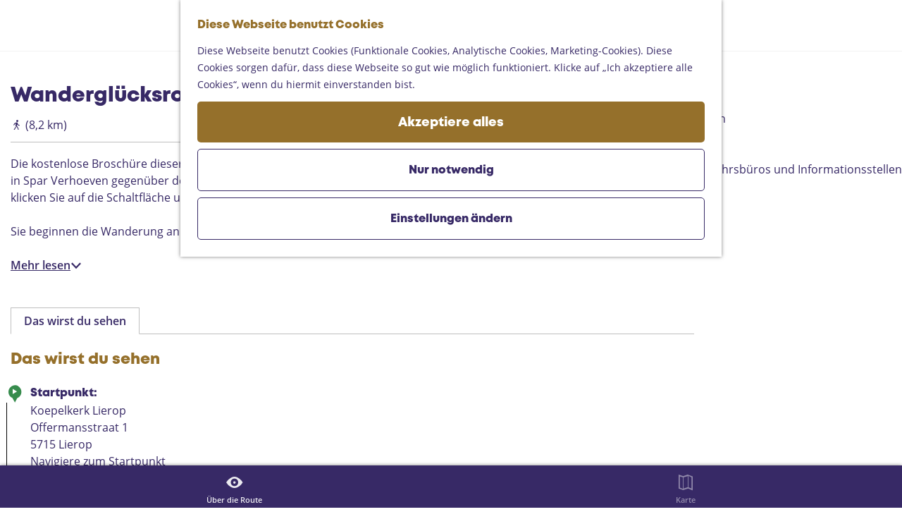

--- FILE ---
content_type: text/html; charset=UTF-8
request_url: https://www.landvandepeel.nl/de/streckenubersicht/1917629572/wanderglucksroute-1-in-lierop
body_size: 11223
content:
<!DOCTYPE html>
<html lang="de">
<head>
    <meta charset="utf-8">
    <meta http-equiv="X-UA-Compatible" content="IE=edge">
    <meta name="viewport" content="width=device-width, initial-scale=1.0">
    <meta name="theme-color" content="#48585c">
    <meta name="msvalidate.01" content="0165B6DFBFDC76DB95E5AD1E4C980388" />

    <title>
    Wanderglücksroute 1 in Lierop |     </title>

                                            <script>
                window.dataLayer = window.dataLayer || [];
                function gtag(){dataLayer.push(arguments);}

                gtag('consent', 'default', {
                    'ad_personalization': 'denied',
                    'ad_storage': 'denied',
                    'ad_user_data': 'denied',
                    'analytics_storage': 'denied',
                    'functionality_storage': 'denied',
                    'personalization_storage': 'denied',
                    'security_storage': 'granted',
                    'wait_for_update': 500
                });
                gtag('set', 'ads_data_redaction', true);
            </script>
                                    <!-- Google Tag Manager -->
            <script>(function(w,d,s,l,i){w[l]=w[l]||[];w[l].push(
                    {'gtm.start': new Date().getTime(),event:'gtm.js'}
                );var f=d.getElementsByTagName(s)[0],
                    j=d.createElement(s),dl=l!='dataLayer'?'&l='+l:'';j.async=true;j.src=
                    'https://www.googletagmanager.com/gtm.js?id='+i+dl;f.parentNode.insertBefore(j,f);
                })(window,document,'script','dataLayer','GTM-MDWWDHB');
            </script>
            <!-- End Google Tag Manager -->
                                

                        <link rel="alternate" href="https://www.landvandepeel.nl/nl/routes/1917629572/geluksroute-1-wandelen-in-lierop" hreflang="nl"/>
            <link rel="alternate" href="https://www.landvandepeel.nl/en/route-overview/1917629572/walking-happiness-route-1-in-lierop" hreflang="en"/>
            <link rel="alternate" href="https://www.landvandepeel.nl/de/streckenubersicht/1917629572/wanderglucksroute-1-in-lierop" hreflang="de"/>
        
            

    <link rel="canonical" href="https://www.landvandepeel.nl/de/streckenubersicht/1917629572/wanderglucksroute-1-in-lierop" />



            <meta name="description" content="Dieser Spaziergang der Glücksroute wurde von den Einwohnern von Lierop zusammengestellt, indem angegeben wurde, wo sich ihre Glückspunkte in Lierop befinden, und es wurde eine schöne Wanderroute zusammengestellt.">
        
                                <meta property="og:title" content="Wanderglücksroute 1 in Lierop" />
                                <meta property="og:description" content="Dieser Spaziergang der Glücksroute wurde von den Einwohnern von Lierop zusammengestellt, indem angegeben wurde, wo sich ihre Glückspunkte in Lierop befinden, und es wurde eine schöne Wanderroute zusammengestellt." />
                                <meta property="og:url" content="https://www.landvandepeel.nl/de/streckenubersicht/1917629572/wanderglucksroute-1-in-lierop" />
                                <meta property="og:type" content="website" />
                                                <meta property="og:image" content="https://assets.plaece.nl/thumb/agnIlww-6xUG0u7ahCcBPMxpeqT7gb26UH_ndFVqjn4/resizing_type:fit/width:650/height:366/gravity:sm/aHR0cHM6Ly9hc3NldHMucGxhZWNlLm5sL29kcC1laW5kaG92ZW4tcmVnaW9uL2ltYWdlL2RyaWVzbG90ZW52ZWxkamUtMy0yXzIxOTEzMTMyMTIuanBlZw.jpeg" />
                        

                                <meta name="twitter:card" content="summary" />
                                <meta name="twitter:title" content="Wanderglücksroute 1 in Lierop" />
                                <meta name="twitter:description" content="Dieser Spaziergang der Glücksroute wurde von den Einwohnern von Lierop zusammengestellt, indem angegeben wurde, wo sich ihre Glückspunkte in Lierop befinden, und es wurde eine schöne Wanderroute zusammengestellt." />
            






    
        <link rel="apple-touch-icon-precomposed" sizes="57x57" href="/build/assets/apple-touch-icon-57x57.c49892c24886da84a526.png"/>
<link rel="apple-touch-icon-precomposed" sizes="114x114" href="/build/assets/apple-touch-icon-114x114.86d4ba43f7b59f3b5e07.png"/>
<link rel="apple-touch-icon-precomposed" sizes="72x72" href="/build/assets/apple-touch-icon-72x72.997b9e29d23e257c5965.png"/>
<link rel="apple-touch-icon-precomposed" sizes="144x144" href="/build/assets/apple-touch-icon-144x144.eaaaadffd5b9d1290876.png"/>
<link rel="apple-touch-icon-precomposed" sizes="60x60" href="/build/assets/apple-touch-icon-60x60.b7077077a4aa62bb9340.png"/>
<link rel="apple-touch-icon-precomposed" sizes="120x120" href="/build/assets/apple-touch-icon-120x120.6e45642004f56323a79d.png"/>
<link rel="apple-touch-icon-precomposed" sizes="76x76" href="/build/assets/apple-touch-icon-76x76.0ad7e0b96556f7214ea3.png"/>
<link rel="apple-touch-icon-precomposed" sizes="152x152" href="/build/assets/apple-touch-icon-152x152.71fe2c87ef89668e5525.png"/>
<link rel="icon" type="image/png" href="/build/assets/favicon-196x196.33c304f2910309e040a2.png" sizes="196x196"/>
<link rel="icon" type="image/png" href="/build/assets/favicon-96x96.d7d1572fbde0b57391b4.png" sizes="96x96"/>
<link rel="icon" type="image/png" href="/build/assets/favicon-32x32.8fb9ee3829f1ec833774.png" sizes="32x32"/>
<link rel="icon" type="image/png" href="/build/assets/favicon-16x16.7329c10447c48e660eed.png" sizes="16x16"/>
<link rel="icon" type="image/png" href="/build/assets/favicon-128.f1575036800ade8bfab2.png" sizes="128x128"/>


        <link rel="stylesheet" href="https://hello.myfonts.net/count/3d5b61">

            <link rel="stylesheet" href="/build/main.a69d1a5485b28aaa298b.css">
    <link rel="stylesheet" href="/build/main-print.ef71db17e27df04b4816.css" media="print">


        <script>
    var odpClientApi = 'https\u003A\/\/www.landvandepeel.nl\/_client\/de\/odp\/api';
    var clientFavorites = 'https\u003A\/\/www.landvandepeel.nl\/_client\/favorite';
</script>

<script src="/build/runtime.1c6e1732563ab9a50604.bundle.js" defer></script>
<script src="/build/main.726f2b300bb9bda1ed2d.bundle.js" defer></script>


        
    <script src="https://cdnjs.cloudflare.com/ajax/libs/jquery/2.2.4/jquery.min.js" integrity="sha512-DUC8yqWf7ez3JD1jszxCWSVB0DMP78eOyBpMa5aJki1bIRARykviOuImIczkxlj1KhVSyS16w2FSQetkD4UU2w==" crossorigin="anonymous" referrerpolicy="no-referrer"></script>
</head>

<body class=" body--theme-default "
      data-ga-value=1917629572                                                          data-has-no-pageparts="true"
                  data-instant-intensity="viewport"
       data-cookie-bundle-enabled="true">
                                                    <!-- Google Tag Manager (noscript) -->
            <noscript>
                <iframe src="https://www.googletagmanager.com/ns.html?id=GTM-MDWWDHB"
                    height="0" width="0" style="display:none;visibility:hidden"></iframe>
            </noscript>
            <!-- End Google Tag Manager (noscript) -->
                        

                
    <header class="main-header navigation-is-closed">
        <a href="#main" class="header__skiplink">Direkt zum Hauptinhalt</a>
        <div class="container-fluid">
                                                    <a href="/de" class="main-header__logo">
            <img src="/build/assets/general/logo.25202abc2eae0e96765e.svg"
                    alt="Land van de Peel Logo"
                    class="main-header__logo__img">
            <span class="sr-only">Gehen Sie zur Homepage</span>
        </a>
    

                        <ul class="handles handles--menu">
                                        <li class="handles__item handles__item--navigation">
                <button class="handles__link handles__link--menu" aria-haspopup="dialog" aria-controls="main-nav"
                        aria-expanded="false">
                    <span class="handles__icon icon-font icon-fill-menu" title="Menü"
                            aria-hidden="true"></span>
                    <span class="handles__name">Menü</span>
                </button>
            </li>
        
            </ul>

                    <nav id="main-nav" class="main-header__nav main-nav" aria-label="Primär">
        <ul class="menu">
                                                                                            <li class="main-nav__parent-wrapper main-nav__parent-wrapper--has-children" data-a11y="close">
                                                        <a href="/de/entdecke-de-peel" class="main-nav__link main-nav__link-parent main-nav__link--has-children      main-nav-parent-link__theme--default"
                aria-haspopup="true" aria-expanded="false"
                aria-controls="menu__children-42"                
                >
                            <span class="main-nav__link-title button-content--reset">Entdecke De Peel</span>
                                                                                                                                    </a>
                                                                                    <ul id="menu__children-42" class="menu__children">
                                                                    <li class="main-nav__child-wrapper main-nav-child__theme--default">
                <a href="/de/entdecke-de-peel/weitlaufige-natur" class="main-nav__link main-nav__link-child       main-nav-child-link__theme--default"
                                
                >
                            <span class="main-nav__link-title button-content--reset">Weitläufige Natur</span>
                                                                                                                                    </a>
                                </li>
                                                                        <li class="main-nav__child-wrapper main-nav-child__theme--default">
                <a href="/de/entdecke-de-peel/schlosser-und-museen" class="main-nav__link main-nav__link-child       main-nav-child-link__theme--default"
                                
                >
                            <span class="main-nav__link-title button-content--reset">Schlösser und Museen</span>
                                                                                                                                    </a>
                                </li>
                                                                        <li class="main-nav__child-wrapper main-nav-child__theme--default">
                <a href="/de/entdecke-de-peel/purer-lebensgenuss" class="main-nav__link main-nav__link-child       main-nav-child-link__theme--default"
                                
                >
                            <span class="main-nav__link-title button-content--reset">Purer Lebensgenuss</span>
                                                                                                                                    </a>
                                </li>
                                                                        <li class="main-nav__child-wrapper main-nav-child__theme--default">
                <a href="/de/entdecke-de-peel/sehenswurdigkeiten-in-de-peel" class="main-nav__link main-nav__link-child       main-nav-child-link__theme--default"
                                
                >
                            <span class="main-nav__link-title button-content--reset">10 Sehenswürdigkeiten in De Peel</span>
                                                                                                                                    </a>
                                </li>
                                                </ul>
                                            </li>
                                                                        <li class="main-nav__parent-wrapper main-nav-parent__theme--default">
                <a href="/de/routes" class="main-nav__link main-nav__link-parent       main-nav-parent-link__theme--default"
                                
                >
                            <span class="main-nav__link-title button-content--reset">Routes</span>
                                                                                                                                    </a>
                                </li>
                                                                                            <li class="main-nav__parent-wrapper main-nav__parent-wrapper--has-children" data-a11y="close">
                                                        <a href="/de/region" class="main-nav__link main-nav__link-parent main-nav__link--has-children      main-nav-parent-link__theme--default"
                aria-haspopup="true" aria-expanded="false"
                aria-controls="menu__children-43"                
                >
                            <span class="main-nav__link-title button-content--reset">Region</span>
                                                                                                                                    </a>
                                                                                    <ul id="menu__children-43" class="menu__children">
                                                                    <li class="main-nav__child-wrapper main-nav-child__theme--default">
                <a href="/de/region/helmond" class="main-nav__link main-nav__link-child       main-nav-child-link__theme--default"
                                
                >
                            <span class="main-nav__link-title button-content--reset">Helmond</span>
                                                                                                                                    </a>
                                </li>
                                                                        <li class="main-nav__child-wrapper main-nav-child__theme--default">
                <a href="/de/region/Someren" class="main-nav__link main-nav__link-child       main-nav-child-link__theme--default"
                                
                >
                            <span class="main-nav__link-title button-content--reset">Someren</span>
                                                                                                                                    </a>
                                </li>
                                                                        <li class="main-nav__child-wrapper main-nav-child__theme--default">
                <a href="/de/region/asten" class="main-nav__link main-nav__link-child       main-nav-child-link__theme--default"
                                
                >
                            <span class="main-nav__link-title button-content--reset">Asten</span>
                                                                                                                                    </a>
                                </li>
                                                                        <li class="main-nav__child-wrapper main-nav-child__theme--default">
                <a href="/de/region/deurne" class="main-nav__link main-nav__link-child       main-nav-child-link__theme--default"
                                
                >
                            <span class="main-nav__link-title button-content--reset">Deurne</span>
                                                                                                                                    </a>
                                </li>
                                                                        <li class="main-nav__child-wrapper main-nav-child__theme--default">
                <a href="/de/region/gemert-bakel" class="main-nav__link main-nav__link-child       main-nav-child-link__theme--default"
                                
                >
                            <span class="main-nav__link-title button-content--reset">Gemert-Bakel</span>
                                                                                                                                    </a>
                                </li>
                                                                        <li class="main-nav__child-wrapper main-nav-child__theme--default">
                <a href="/de/region/laarbeek" class="main-nav__link main-nav__link-child       main-nav-child-link__theme--default"
                                
                >
                            <span class="main-nav__link-title button-content--reset">Laarbeek</span>
                                                                                                                                    </a>
                                </li>
                                                </ul>
                                            </li>
                                    <li class="main-nav__parent-wrapper main-nav__parent-wrapper--has-children" data-a11y="close">
                                                        <a href="/de/planen-sie-ihren-besuch" class="main-nav__link main-nav__link-parent main-nav__link--has-children      main-nav-parent-link__theme--default"
                aria-haspopup="true" aria-expanded="false"
                aria-controls="menu__children-359"                
                >
                            <span class="main-nav__link-title button-content--reset">Ihren Besuch planen</span>
                                                                                                                                    </a>
                                                                                    <ul id="menu__children-359" class="menu__children">
                                                                    <li class="main-nav__child-wrapper main-nav-child__theme--default">
                <a href="/de/planen-sie-ihren-besuch/auf-der-karte" class="main-nav__link main-nav__link-child       main-nav-child-link__theme--default"
                                
                >
                            <span class="main-nav__link-title button-content--reset">Auf der Karte</span>
                                                                                                                                    </a>
                                </li>
                                                                        <li class="main-nav__child-wrapper main-nav-child__theme--default">
                <a href="/de/planen-sie-ihren-besuch/erreichbarkeit" class="main-nav__link main-nav__link-child       main-nav-child-link__theme--default"
                                
                >
                            <span class="main-nav__link-title button-content--reset">Erreichbarkeit</span>
                                                                                                                                    </a>
                                </li>
                                                                        <li class="main-nav__child-wrapper main-nav-child__theme--default">
                <a href="/de/planen-sie-ihren-besuch/informationsstellen" class="main-nav__link main-nav__link-child       main-nav-child-link__theme--default"
                                
                >
                            <span class="main-nav__link-title button-content--reset">Fremdenverkehrsbüros und Informationsstellen</span>
                                                                                                                                    </a>
                                </li>
                                                                        <li class="main-nav__child-wrapper main-nav-child__theme--default">
                <a href="/de/planen-sie-ihren-besuch/geschaftlich" class="main-nav__link main-nav__link-child       main-nav-child-link__theme--default"
                                
                >
                            <span class="main-nav__link-title button-content--reset">Geschäftlich</span>
                                                                                                                                    </a>
                                </li>
                                                </ul>
                                            </li>
                                                </ul>
    </nav>
    <div class="main-nav__overlay"></div>


                        <ul class="handles handles--other">
                                                
                                                                        <li class="handles__item handles__item--map">
                    <a href="/de/planen-sie-ihren-besuch/auf-der-karte" class="handles__link " >
                        <span class="handles__icon icon-font icon-fill-marker2" aria-hidden="true"></span>
                        <span class="handles__name">Karte</span>
                    </a>
                </li>
                    
                                                                        <li class="handles__item handles__item--search">
                    <a href="/de/suche" class="handles__link " >
                        <span class="handles__icon icon-font icon-fill-magnifyglass" aria-hidden="true"></span>
                        <span class="handles__name">Suchen</span>
                    </a>
                </li>
                    
            </ul>

                                                <nav class="language-nav" data-a11y="close" aria-labelledby="language-nav-switcher" translate="no">
                            <span id="language-nav-switcher" class="sr-only">
                    Sprache auswählen
                    <span class="sr-only" aria-current="true">Aktuelle Sprache: Deutsch</span>
                </span>
                                        <button class="language-nav__item language-nav__item--de language-nav__active-lang"
                        aria-expanded="false" aria-controls="language-nav__items" aria-haspopup="true"
                        aria-labelledby="language-nav-switcher">
                    <span class="language-nav__text" aria-hidden="true">de</span>
                </button>
                <span class="language-nav__item language-nav__item--de language-nav__active-lang" aria-labelledby="language-nav-switcher">
                    <span class="language-nav__text" aria-hidden="true">de</span>
                </span>
                                        <div id="language-nav__items" class="language-nav__items">
                                                                                                        <a href="https://www.landvandepeel.nl/nl/routes/1917629572/geluksroute-1-wandelen-in-lierop"
                                   class="language-nav__item language-nav__item--nl language-nav__link"
                                   lang="nl" hreflang="nl">
                                                                            <span class="language-nav__text" aria-hidden="true">nl</span>
                                                                                                                <span class="sr-only">Ga naar de Nederlandse pagina</span>
                                                                    </a>
                                                                                                                                                            <a href="https://www.landvandepeel.nl/en/route-overview/1917629572/walking-happiness-route-1-in-lierop"
                                   class="language-nav__item language-nav__item--en language-nav__link"
                                   lang="en" hreflang="en">
                                                                            <span class="language-nav__text" aria-hidden="true">en</span>
                                                                                                                <span class="sr-only">Go to the English page</span>
                                                                    </a>
                                                                                        </div>
                    </nav>
    
        </div>
    </header>

    
        <main id="main">

        
                
            

    <div class="odp-detail-container odp-detail-container--full-mf odp-detail-container--full-mf--route">
        <script type="application/ld+json">{
    "@context": "http://schema.org",
    "name": "Wandergl\u00fccksroute 1 in Lierop",
    "description": "Dieser Spaziergang der Gl\u00fccksroute wurde von den Einwohnern von Lierop zusammengestellt, indem angegeben wurde, wo sich ihre Gl\u00fcckspunkte in Lierop befinden, und es wurde eine sch\u00f6ne Wanderroute zusammengestellt.",
    "image": "https://assets.plaece.nl/odp-eindhoven-region/image/drieslotenveldje-3-2_2191313212.jpeg",
    "@type": "Place",
    "address": {
        "@type": "PostalAddress",
        "addressCountry": "NL",
        "postalCode": "5715",
        "streetAddress": "Offermansstraat 1",
        "addressLocality": "Lierop"
    },
    "geo": {
        "latitude": 51.419302,
        "longitude": 5.681846,
        "@type": "GeoCoordinates"
    }
}</script>
                        <script>
          window.dataLayer = window.dataLayer || [];
          window.dataLayer.push({"categories":["walking-hike"],"city":"Lierop"});
        </script>
    

        
                                            <div class="item-details general-content-fullscreen ">

                        <ul class="mobile-navigation mobile-navigation--footer mobile-navigation--route">
                    <li class="mobile-navigation__item mobile-navigation__item--about mobile-navigation__item--active">
                <button class="mobile-navigation__link button--reset" data-go-to="about">
                    <span class="button-content--reset mobile-navigation__item-icon icon-font icon-fill-eye" aria-hidden="true"></span>
                    <span class="button-content--reset mobile-navigation__item-text">Über die Route</span>
                </button>
            </li>
                                                                                    <li class="mobile-navigation__item mobile-navigation__item--map">
                <button class="mobile-navigation__link button--reset" data-go-to="map">
                    <span class="button-content--reset mobile-navigation__item-icon icon-font icon-fill-map" aria-hidden="true"></span>
                    <span class="button-content--reset mobile-navigation__item-text">Karte</span>
                </button>
            </li>
            </ul>


    <div class="general-content__left item-has-no-files item-has-files-on-mobile">
                            <div class="splide__carousel item-carousel">
                            <span class="anchor" id="item-details__carousel"></span>
                        <div class="splide splide__main item-carousel__container"
                                data-splide='{
    "type":"slide",
    "arrows":false,
    "pagination":true,
    "keyboard":false,
    "slideFocus":false,
    "flickPower":50,
    "video": {
    "autoplay": "1",
    "mute": "1",
    "playerOptions": {
    "vimeo": {
    "controls": "1"
    },
    "youtube": {
    "controls": "1"
    }
    }
    },
    "classes": {
    "pagination": "splide__pagination item-carousel__pagination",
    "page": "splide__pagination__page item-carousel__pagination-page"
    },
    "drag":false
        ,"i18n": {
        "prev": "Vorherige Folie"
        ,"next": "Nächste Folie"
        ,"first": "Gehe zur ersten Folie"
        ,"last": "Zur letzten Folie gehen"
        ,"slideX": "Gehe zu Folie %s"
        ,"pageX": "Gehe zu Seite %s"
        ,"play": "Autoplay starten"
        ,"pause": "Autoplay pausieren"
        ,"carousel": "karussell"
        ,"select": "Wählen Sie eine Folie aus, die angezeigt werden soll"
        ,"slide": "folie"
        ,"slideLabel": "%s von %s"
        ,"playVideo": "Video abspielen"
    }
    
    }' >
                                                                                            <div class="splide__track item-carousel__track">
                        <ul class="splide__list item-carousel__list">
                                                                                                                                                                                                                                                                                                        <li class="splide__slide item-carousel__item-container file-image">
                                                                                                                                                                                <picture class="img__wrapper img--theme-default item-carousel__item"
                    >
                                                                                                                                                                        <source type="image/webp"
                                        srcset="https://assets.plaece.nl/thumb/Qq-9krjnAPJanvq7FqeUvXcSd9j2d2kqK3Z6KkUXH68/resizing_type:fit/width:960/height:0/gravity:sm/enlarge:0/aHR0cHM6Ly9hc3NldHMucGxhZWNlLm5sL29kcC1laW5kaG92ZW4tcmVnaW9uL2ltYWdlL2RyaWVzbG90ZW52ZWxkamUtMy0yXzIxOTEzMTMyMTIuanBlZw.webp" media="(max-width: 500px)">
                                                                            <source srcset="https://assets.plaece.nl/thumb/2lvO_3R3U7dVmsth3YUqV_RnwUgPruiUNhWgo9nNIKE/resizing_type:fit/width:960/height:0/gravity:sm/enlarge:0/aHR0cHM6Ly9hc3NldHMucGxhZWNlLm5sL29kcC1laW5kaG92ZW4tcmVnaW9uL2ltYWdlL2RyaWVzbG90ZW52ZWxkamUtMy0yXzIxOTEzMTMyMTIuanBlZw.jpeg" media="(max-width: 500px)">
                                                                                                                                                        <source type="image/webp"
                                        srcset="https://assets.plaece.nl/thumb/fsktwgX7DhwenjXrQGKrGYpUv-e9akaA8wIwq5QpxC4/resizing_type:fit/width:1280/height:0/gravity:sm/enlarge:0/aHR0cHM6Ly9hc3NldHMucGxhZWNlLm5sL29kcC1laW5kaG92ZW4tcmVnaW9uL2ltYWdlL2RyaWVzbG90ZW52ZWxkamUtMy0yXzIxOTEzMTMyMTIuanBlZw.webp" media="(max-width: 1079px)">
                                                                            <source srcset="https://assets.plaece.nl/thumb/d8hRsEuqPXGWjXqD7233swcC3swZY0ERB04X1NwWDOU/resizing_type:fit/width:1280/height:0/gravity:sm/enlarge:0/aHR0cHM6Ly9hc3NldHMucGxhZWNlLm5sL29kcC1laW5kaG92ZW4tcmVnaW9uL2ltYWdlL2RyaWVzbG90ZW52ZWxkamUtMy0yXzIxOTEzMTMyMTIuanBlZw.jpeg" media="(max-width: 1079px)">
                                                                                                                                                        <source type="image/webp"
                                        srcset="https://assets.plaece.nl/thumb/82d8wWMfaSRu-ZRri09IfGRlCkT4DUwEjzEBLJtTzE8/resizing_type:fit/width:1580/height:0/gravity:sm/enlarge:0/aHR0cHM6Ly9hc3NldHMucGxhZWNlLm5sL29kcC1laW5kaG92ZW4tcmVnaW9uL2ltYWdlL2RyaWVzbG90ZW52ZWxkamUtMy0yXzIxOTEzMTMyMTIuanBlZw.webp">
                                                                            <source srcset="https://assets.plaece.nl/thumb/U1gESBdpY0KoIHpTnnc522E6A2BmNeO26J31a4PB6gA/resizing_type:fit/width:1580/height:0/gravity:sm/enlarge:0/aHR0cHM6Ly9hc3NldHMucGxhZWNlLm5sL29kcC1laW5kaG92ZW4tcmVnaW9uL2ltYWdlL2RyaWVzbG90ZW52ZWxkamUtMy0yXzIxOTEzMTMyMTIuanBlZw.jpeg">
                                                    <img src="https://assets.plaece.nl/thumb/2lvO_3R3U7dVmsth3YUqV_RnwUgPruiUNhWgo9nNIKE/resizing_type:fit/width:960/height:0/gravity:sm/enlarge:0/aHR0cHM6Ly9hc3NldHMucGxhZWNlLm5sL29kcC1laW5kaG92ZW4tcmVnaW9uL2ltYWdlL2RyaWVzbG90ZW52ZWxkamUtMy0yXzIxOTEzMTMyMTIuanBlZw.jpeg"
                        class="img__main "
                        alt="" 
                        >
            </picture>
                                            </li>
                                                                                                                                                                </ul>
                    </div>
                
    <style>
        .item-carousel__pagination {
            --pagination-label: ' ab 1';
        }
    </style>
            </div>
        </div>
    
                                                                 
                                                    
        <section class="poi-route-map-wrapper item-map poi-route-map-wrapper--has-locate-control" aria-label="Karte">
                            <span class="anchor" id="item-details__map"></span>
                                        <script src="https://itemwidgetmap.plaece.nl/map.js?apiUrl=https://login.eindhovenregioradar.nl/api/1.3"></script>
                <div id="route-map" class="map-container map-route ">
                    <a href="#map-skip-route-map" class="leaflet__skiplink">Kartenelemente überspringen</a>
                </div>
                <span id="map-skip-route-map"></span>
                                        <script>
                                        var ODPmap = new ODP.map('route-map', {"startZoom":14,"locateControl":{"enabled":true,"position":"topleft","icon":["locatecontrol__icon icon-font icon-fill-crosshair"],"label":"Auf Karte anzeigen","notFound":"Dein Standort wurde nicht gefunden"},"minZoom":2,"maxZoom":18,"center":[51.419302,5.681846],"attribution":"Powered by Esri | Esri, HERE, Garmin, USGS, Intermap, INCREMENT P, NRCAN, Esri Japan, METI, Esri China (Hong Kong), NOSTRA, \u00a9 OpenStreetMap contributors, and the GIS User Community","fullscreenControl":true,"tilesUrl":"https:\/\/server.arcgisonline.com\/ArcGIS\/rest\/services\/World_Street_Map\/MapServer\/tile\/{z}\/{y}\/{x}"}),
                        ODProute = new ODP.route(5193, {
                          apiUri: 'https\u003A\/\/www.landvandepeel.nl\/de\/odp\/api',
                          autoPan: true,
                          polyline: {
                            color: '#0C2A20',
                            weight: 3
                          },
                          popupTemplate: {
                            startPoint: '<h3 class="leaflet-popup-content__text leaflet-popup-content__title">Startpunkt</h3>',
                            endPoint: '<h3 class="leaflet-popup-content__text leaflet-popup-content__title">Endpunkt</h3>'
                          },
                          displayStartPoint: false,
                          displayEndPoint: false,
                          markerColor: {
                            startPoint: 'darkgreen',
                            endPoint: 'red'
                          }
                        });
                    ODPmap.loadRoute(ODProute);
                                        </script>
                                                                            </section>
        
    </div>

                                        

                
                    <div class="general-content__right">
            <h1 class="item__title">Wanderglücksroute 1 in Lierop</h1>

                
            <div class="route-detail__compact-information route-detail__compact-information--detail-page">
                <span class="route-detail__compact-information-info route-detail__compact-information-info--type">
                                                                <span class="icon icon-font icon-odp-route icon-odp-walking-hike " role="img" aria-label="Wandertour"></span>
                
    </span>

            
                    <span class="route-detail__compact-information-info route-detail__compact-information-info--distance">
            (8,2 km)
        </span>
    

    </div>


        
                                        <div class="item-details__long-description-wrapper item-details__block" data-class-toggle-container="item-details__long-description-wrapper--show-more" >
                <span class="anchor" id="item-details__description"></span>

            <div class="item-details__long-description" data-class-toggle-target="item-details__long-description-wrapper--show-more">
                                    <div id="item-short-description" class="item-details__long-description__short">
                        <p>Die kostenlose Broschüre dieser Glücksroute mit einer Karte und Beschreibung aller Objekte ist am Touristeninformationspunkt in Spar Verhoeven gegenüber der Koepelkerk oder am Touristeninformationspunkt, De Meer 21a Someren, erhältlich oder klicken Sie auf die Schaltfläche unten; "Route als PDF ansehen"</p>
<p>Sie beginnen die Wanderung an der schönen Lieropse Koepelkerk. Über Florastraat und Kerkepad re&hellip;</p>
                    </div>
                            </div>
                                                <button class="truncation-text__read-more-button truncation-text__read-more button--reset button--link" aria-controls="item-short-description item-long-description" aria-expanded="false"
                            data-class-toggle-source="item-details__long-description-wrapper--show-more">Mehr lesen
                        <span class="button-content--reset icon-font icon-fill-chevron-down" aria-hidden="true"></span>
                    </button>
                    <div id="item-long-description" class="item-details__long-description__full"><p>Die kostenlose Broschüre dieser Glücksroute mit einer Karte und Beschreibung aller Objekte ist am Touristeninformationspunkt in Spar Verhoeven gegenüber der Koepelkerk oder am Touristeninformationspunkt, De Meer 21a Someren, erhältlich oder klicken Sie auf die Schaltfläche unten; "Route als PDF ansehen"</p>
<p>Sie beginnen die Wanderung an der schönen Lieropse Koepelkerk. Über Florastraat und Kerkepad rechts in Slutelakker abbiegen. Zu Ihrer Linken sehen Sie den Spielplatz und den Platz Jeu de Boules. Nachdem Sie die Heesvenstraat überquert haben, folgen Sie den gelben Pfeilen zum 3-Slotenveldje, wo Sie rechts abbiegen. Folgen Sie dem Otterdijkseweg, bis Sie links auf den Sandweg abbiegen können. Folgen Sie diesem Weg bis zur Abzweigung 68. Hier biegen Sie rechts in das Naturschutzgebiet d'Oetert ab und folgen weiter den gelben Pfeilen. Wenn Sie den Varendonkweg erreichen, biegen Sie rechts ab und am Ende wieder links in Richtung Someren. Biegen Sie kurz hinter der Slievenstraat 69 vor dem Graben rechts ab und folgen Sie erneut den gelben Pfeilen. Sie erreichen die Ausfahrt 67. Hier können Sie sich auf der Bank ausruhen, von wo aus Sie Lierop in der Ferne sehen können. Weiter geht es über den Parkplatz De Vloeten über die Fledermausbrücke und über das Schwingtor nach rechts über den Radweg zur Bank an der Kleinen Aa, wo man einen tollen Blick über den „Vaarsche Hoef“ hat. Nach einem kurzen Spaziergang entlang der Kleinen Aa biegen Sie bei der Staumauer rechts ab und folgen wieder den gelben Pfeilen.</p>
<p>Der Weg geht in einen alten Wirtschaftsweg über. Wenn Sie wieder im Wald sind, biegen Sie kurz vor dem Philipsbosweg rechts auf den asphaltierten Weg ab. In der scharfen Linkskurve finden Sie eine Bank am Waldrand. Gehen Sie dann in Richtung Philipsbosweg und biegen Sie rechts in Richtung Lierop ab. Folgen Sie dieser Straße und biegen Sie rechts auf Berkeindje ab. Über die Groenstraat und den Somerenseweg kehren Sie zum Ausgangspunkt zurück, der auch der Endpunkt dieser schönen Glücksroute ist.</p></div>
                    <button class="truncation-text__read-more-button truncation-text__read-less button--reset button--link" aria-controls="item-short-description item-long-description" aria-expanded="true"
                            data-class-toggle-source="item-details__long-description-wrapper--show-more">Weniger anzeigen<span class="button-content--reset icon-font icon-fill-chevron-up" aria-hidden="true"></span></button>
                                    </div>
    
                

                                        <ul class="item-details__block tabs route-detail__tab-nav" role="tablist">
                                                <li class="tabs__tab tabs__tab--active route-tabs__tab"
                            role="presentation">
                        <button id="routetab-tab-pois" class="tabs__tab-link button--reset route-tabs__tab-link"
                                data-route-tab
                                data-tabpanel="tab-pois" role="tab"
                                aria-controls="tab-pois" aria-selected="true"
                                tabindex="0">Das wirst du sehen</button>
                    </li>
                                    </ul>
    
            <div id="tab-pois" class="tab-panel--pois item-details__block">
                    <span class="anchor" id="item-details__pois"></span>
                            <h2 class="tab-panel__title">Das wirst du sehen</h2>
                <section id="poi-line" class="poi-line">
                                                                                                                                                        <div class="poi__address poi__address--start">
                <div class="poi-line__bullet poi-line__bullet--icon icon-font icon-fill-marker-filled" role="img" aria-label="Startpunkt">
                    <span class="poi-line__bullet--start icon-font icon-fill-triangle-right"></span>
                </div>
                <div class="poi__address-text">
                    <h3 class="poi__address-title">Startpunkt:</h3>
                    <address class="poi__address-content">                                                                                    
                
                                    Koepelkerk Lierop<br/>                    Offermansstraat 1<br/>
                                                        5715 Lierop
                                        <br><a                             href="https://www.google.com/maps/dir/?api=1&amp;destination=51.419302,5.681846"
                                                class="item-address__navigation-link"
                    >Navigiere zum Startpunkt</a>                        </address>
                </div>
            </div>
                                                                                                                                                                                                                                                                    <template data-odp-map="ODPmap" data-lat="51.419302" data-long="5.681846"
                    data-marker='{"icon":"icon-odp-start icon-odp-start-end","iconColor":"white","markerColor":"start-end","resolveIcon":true,"resolveColor":true,"iconName":"Startpunkt"}' data-marker-options='{"zIndexOffset":2}'
                    data-popup="{}" data-popup-extradata='{ "className": "popup-odp-poi" }'>
                <div data-popup-content>
                    <h3 class="leaflet-popup-content__text leaflet-popup-content__title">Startpunkt</h3>
                    <p class="leaflet-popup-content__text leaflet-popup-content_address">                                                                                    
                
                                    Koepelkerk Lierop<br/>                    Offermansstraat 1<br/>
                                                        5715 Lierop
                                        <br><a                             href="https://www.google.com/maps/dir/?api=1&amp;destination=51.419302,5.681846"
                                                class="item-address__navigation-link"
                    >Navigiere zum Startpunkt</a>                        </p>
                </div>
            </template>
            
                                                        
                                                                                                                                                                                            <div class="poi__address poi__address--end">
                <div class="poi-line__bullet poi-line__bullet--icon icon-font icon-fill-marker-filled" role="img" aria-label="Endpunkt">
                    <span class="poi-line__bullet--end icon-font icon-fill-stop"></span>
                </div>
                <div class="poi__address-text">
                    <h3 class="poi__address-title">Endpunkt:</h3>
                    <address class="poi__address-content">                                                                                    
                
                                    Koepelkerk Lierop<br/>                    Offermansstraat 1<br/>
                                                        5715 Lierop
                                        <br><a                             href="https://www.google.com/maps/dir/?api=1&amp;destination=51.419302,5.681846"
                                                class="item-address__navigation-link"
                    >Navigiere zum Endpunkt</a>                        </address>
                </div>
            </div>
                                                                                                                                                                                                    
        </section>
    </div>

                
                            
                        <div class="item-details__item-features-wrapper item-details__block">
                            <span class="anchor" id="item-details__features"></span>
                                        <h2 class="item-details__heading item-details__heading-attributes">Merkmale</h2>
                                        <div class="item-features__wrapper">
                                                                                                            <button class="button--reset feature-toggle" data-accordion aria-controls="accordion-content-umzug-route" aria-expanded="false" id="accordion-title-umzug-route">
                        Umzug/Route
                        <span class="button-content--reset feature-toggle__icon icon-font icon-fill-chevron-down" aria-hidden="true"></span>
                    </button>
                                                        <ul class="feature-container feature-item__features-wrapper accordion__content list--reset" id="accordion-content-umzug-route" aria-hidden="true" aria-labelledby="accordion-title-umzug-route">
                                                                                                <li class="feature-item feature-item__boolean feature-item__feature list-item--reset">
                                            <span class="label feature-item__feature-label">Markiert:</span>
                        <span class="value feature-item__feature-value">Nein</span>
                                        </li>
                                                                                                <li class="feature-item feature-item__multichoice feature-item__feature list-item--reset">
                                            <span class="label feature-item__feature-label">Routentyp:</span>
                        <span class="value feature-item__feature-value">Natur Route, Freizeitgestaltung</span>
                                        </li>
                                                                                                <li class="feature-item feature-item__multichoice feature-item__feature list-item--reset">
                                            <span class="label feature-item__feature-label">Strecke Hindernisse:</span>
                        <span class="value feature-item__feature-value">Ebene</span>
                                        </li>
                                                                                                <li class="feature-item feature-item__multichoice feature-item__feature list-item--reset">
                                            <span class="label feature-item__feature-label">Routeneigenschaften:</span>
                        <span class="value feature-item__feature-value">Themen-Routen</span>
                                        </li>
                                </ul>
                        
                </div>
                    </div>
    

                                

                    <div  data-controller="live" data-live-name-value="RelatedItems" data-live-url-value="/de/_components/RelatedItems" id="live-3250358987-0" data-live-props-value="{&quot;tabs&quot;:[{&quot;type&quot;:&quot;route&quot;,&quot;name&quot;:&quot;default&quot;}],&quot;item&quot;:&quot;{\&quot;id\&quot;:5193,\&quot;locale\&quot;:\&quot;de\&quot;,\&quot;tags\&quot;:[],\&quot;markers\&quot;:[],\&quot;categories\&quot;:[{\&quot;id\&quot;:30109}],\&quot;start\&quot;:{\&quot;address\&quot;:{\&quot;coordinate\&quot;:{\&quot;latitude\&quot;:51.419302,\&quot;longitude\&quot;:5.681846}},\&quot;type\&quot;:\&quot;address\&quot;},\&quot;features\&quot;:{\&quot;36.6\&quot;:{\&quot;id\&quot;:\&quot;36.6\&quot;,\&quot;datatype\&quot;:\&quot;boolean\&quot;,\&quot;value\&quot;:\&quot;0\&quot;},\&quot;36.3\&quot;:{\&quot;id\&quot;:\&quot;36.3\&quot;,\&quot;datatype\&quot;:\&quot;multichoice\&quot;,\&quot;value\&quot;:[{\&quot;id\&quot;:\&quot;36.3.5\&quot;,\&quot;name\&quot;:\&quot;Natur Route\&quot;},{\&quot;id\&quot;:\&quot;36.3.7\&quot;,\&quot;name\&quot;:\&quot;Freizeitgestaltung\&quot;}]},\&quot;36.4\&quot;:{\&quot;id\&quot;:\&quot;36.4\&quot;,\&quot;datatype\&quot;:\&quot;multichoice\&quot;,\&quot;value\&quot;:[{\&quot;id\&quot;:\&quot;36.4.9\&quot;,\&quot;name\&quot;:\&quot;Ebene\&quot;}]},\&quot;36.5\&quot;:{\&quot;id\&quot;:\&quot;36.5\&quot;,\&quot;datatype\&quot;:\&quot;multichoice\&quot;,\&quot;value\&quot;:[{\&quot;id\&quot;:\&quot;36.5.13\&quot;,\&quot;name\&quot;:\&quot;Themen-Routen\&quot;}]}},\&quot;type\&quot;:\&quot;route\&quot;}&quot;,&quot;activeConfig&quot;:null,&quot;onlyDisplayTypes&quot;:[],&quot;@attributes&quot;:{&quot;id&quot;:&quot;live-3250358987-0&quot;},&quot;@checksum&quot;:&quot;Xw+r0NjiaDvtfwjRgLFbXXsbG6TELdREwJQJINdN8b0=&quot;}"
            data-action="live:appear->live#$render" loading="lazy"
    >
                                                </div>

        
                                <div class="social-share">
                                                <h3 class="social__share-title">Diese Seite teilen</h3>
                                        <div class="social social__share">
                                                                                                                                            <a href="https://www.facebook.com/sharer.php?u=https://www.landvandepeel.nl/de/streckenubersicht/1917629572/wanderglucksroute-1-in-lierop&amp;title=Wandergl%C3%BCcksroute+1+in+Lierop" onclick="window.open(this.href, 'socialSharePopup',
'width=500,height=500,toolbar=1,resizable=1'); return false;" class="social__link"
                                    data-social="facebook"
                                    data-ga-category="share"
                                    data-ga-label="https%3A%2F%2Fwww.landvandepeel.nl%2Fde%2Fstreckenubersicht%2F1917629572%2Fwanderglucksroute-1-in-lierop"
                                    data-ga-action="facebook">
                                                                    <span class="social__icon icon-font icon-fill-facebook"
                                            aria-hidden="true"></span>
                                                                                                    <span class="social__name">Diese Seite teilen auf Facebook</span>
                                                            </a>
                                                                                                                                                        <a href="https://twitter.com/share?text=Wandergl%C3%BCcksroute+1+in+Lierop&amp;url=https://www.landvandepeel.nl/de/streckenubersicht/1917629572/wanderglucksroute-1-in-lierop" onclick="window.open(this.href, 'socialSharePopup',
'width=500,height=500,toolbar=1,resizable=1'); return false;" class="social__link"
                                    data-social="x"
                                    data-ga-category="share"
                                    data-ga-label="https%3A%2F%2Fwww.landvandepeel.nl%2Fde%2Fstreckenubersicht%2F1917629572%2Fwanderglucksroute-1-in-lierop"
                                    data-ga-action="x">
                                                                    <span class="social__icon icon-font icon-fill-x"
                                            aria-hidden="true"></span>
                                                                                                    <span class="social__name">Diese Seite teilen auf X</span>
                                                            </a>
                                                                                                                                                        <a href="mailto:?body=https://www.landvandepeel.nl/de/streckenubersicht/1917629572/wanderglucksroute-1-in-lierop&amp;subject=Wandergl%C3%BCcksroute+1+in+Lierop"  class="social__link"
                                    data-social="email"
                                    data-ga-category="share"
                                    data-ga-label="https%3A%2F%2Fwww.landvandepeel.nl%2Fde%2Fstreckenubersicht%2F1917629572%2Fwanderglucksroute-1-in-lierop"
                                    data-ga-action="email">
                                                                    <span class="social__icon icon-font icon-fill-email"
                                            aria-hidden="true"></span>
                                                                                                    <span class="social__name">Diese Seite teilen auf Email</span>
                                                            </a>
                                                                                                                                                        <a href="https://api.whatsapp.com/send?text=Wandergl%C3%BCcksroute+1+in+Lierop+https://www.landvandepeel.nl/de/streckenubersicht/1917629572/wanderglucksroute-1-in-lierop" onclick="window.open(this.href, 'socialSharePopup',
'width=500,height=500,toolbar=1,resizable=1'); return false;" class="social__link"
                                    data-social="whatsapp"
                                    data-ga-category="share"
                                    data-ga-label="https%3A%2F%2Fwww.landvandepeel.nl%2Fde%2Fstreckenubersicht%2F1917629572%2Fwanderglucksroute-1-in-lierop"
                                    data-ga-action="whatsapp">
                                                                    <span class="social__icon icon-font icon-fill-whatsapp"
                                            aria-hidden="true"></span>
                                                                                                    <span class="social__name">Diese Seite teilen auf WhatsApp</span>
                                                            </a>
                                                                                                                            </div>
        </div>
    
    
            <p class="back_link-wrapper">
        <a class="btn btn-back" href="javascript:history.back();">
            <span class="btn-back__icon icon-font icon-fill-chevron-left" aria-hidden="true"></span>
            Zurück
        </a>
    </p>

    </div>
            </div>
        
            </div>


    </main>

                
<footer class="footer">
        <section class="main-footer">
        <div class="container-fluid main-footer__wrapper">
            <div class="footer__column footer__column--logo">
                <img src="/build/assets/general/logo-white.f8a5f0a7228182357d7d.svg" loading="lazy" alt="Land van de Peel"
                        class="main-footer__logo">
            </div>
            <div class="footer__column footer__column--menu">
                                                    <h2 class="footer__title">Navigieren</h2>
                                            <a href="/de/contact"                                 class="footer__link">Kontakt</a>
                                            <a href="/de/veranstaltungen"                                 class="footer__link">Veranstaltungen</a>
                                            <a href="/de/planen-sie-ihren-besuch/uber-land-van-de-peel"                                 class="footer__link">Über Land van de Peel</a>
                                            <a href="/de/planen-sie-ihren-besuch/ubernachten-in-de-peel"                                 class="footer__link">Übernachten</a>
                                                </div>

            <div class="footer__column footer__column--menu">
                                                    <h2 class="footer__title">Touristeninformation</h2>
                                            <a href="/de/region/helmond"                                 class="footer__link">Helmond</a>
                                            <a href="/de/region/asten"                                 class="footer__link">Asten</a>
                                            <a href="/de/region/deurne"                                 class="footer__link">Deurne</a>
                                            <a href="/de/region/gemert-bakel"                                 class="footer__link">Gemert-Bakel</a>
                                            <a href="/de/region/laarbeek"                                 class="footer__link">Laarbeek</a>
                                            <a href="/de/region/Someren"                                 class="footer__link">Someren</a>
                                    
            </div>

            <div class="footer__column footer__column--social">
                <h2 class="footer__title">Bleib informiert</h2>

                                <div class="newsletter__column-form">
                    <form action="https://landvandepeel.us7.list-manage.com/subscribe/post?u=cb377cdcd79704efb1c962866&amp;id=595dd28202"
                            method="post" id="mc-embedded-subscribe-form" name="mc-embedded-subscribe-form"
                            class="form__newsletter validate"
                            target="_blank" novalidate>
                        <div id="mc_embed_signup_scroll" class="signup">
                            <input type="email" value="" name="EMAIL" class="email email__input" id="mce-EMAIL"
                                    placeholder="E-mail"
                                    required>
                            <!-- real people should not fill this in and expect good things - do not remove this or risk form bot signups-->
                            <div style="position: absolute; left: -5000px;" aria-hidden="true"><input type="text"
                                        name="b_cb377cdcd79704efb1c962866_595dd28202" tabindex="-1" value=""></div>
                            <div class="clear">
                                <button type="submit" value="" name="subscribe"
                                        id="mc-embedded-subscribe" class="button btn">
                                    <span class="icon-font icon-fill-chevron-right" aria-hidden="true"></span>
                                    <span class="sr-only">Schrijf je in voor onze nieuwsbrief:</span>
                                </button>
                            </div>
                        </div>
                        <div class="mc-field-group input-group newsletter__group">
                            <p class="newsletter__title">Schrijf je in voor onze nieuwsbrief:</p>
                            <ul class="newsletter__options">
                                <li class="newsletter__list"><input type="checkbox" value="1" name="group[80410][1]"
                                            id="mce-group[80410]-80410-0"><label class="newsletter__label"
                                            for="mce-group[80410]-80410-0">Zakelijk</label>
                                </li>
                                <li class="newsletter__list"><input type="checkbox" value="2" name="group[80410][2]"
                                            id="mce-group[80410]-80410-1"><label class="newsletter__label"
                                            for="mce-group[80410]-80410-1">Inspiratie</label>
                                </li>
                            </ul>
                        </div>
                    </form>
                </div>
                                            
                                    <div class="social">
                                                                                                                                                        <a class="social__link" href="https://www.facebook.com/LandvandePeel"
                                                                                data-social="facebook"
                                        data-ga-category="social-media"
                                        data-ga-action="social-facebook">
                                                                            <span class="social__icon icon-font icon-fill-facebook"
                                                aria-hidden="true"></span>
                                                                                                                <span class="social__name">Facebook Land van de Peel</span>
                                                                    </a>
                                                                                                                                                                                                            <a class="social__link" href="https://www.instagram.com/landvandepeel/"
                                                                                data-social="instagram"
                                        data-ga-category="social-media"
                                        data-ga-action="social-instagram">
                                                                            <span class="social__icon icon-font icon-fill-instagram"
                                                aria-hidden="true"></span>
                                                                                                                <span class="social__name">Instagram Land van de Peel</span>
                                                                    </a>
                                                                                                                                                                                                            <a class="social__link" href="https://twitter.com/landvandepeel"
                                                                                data-social="x"
                                        data-ga-category="social-media"
                                        data-ga-action="social-x">
                                                                            <span class="social__icon icon-font icon-fill-x"
                                                aria-hidden="true"></span>
                                                                                                                <span class="social__name">X Land van de Peel</span>
                                                                    </a>
                                                                                        </div>
                        
            </div>
        </div>
    </section>

        <section class="sub-footer">
        <div class="container-fluid sub-footer__wrapper">
                                                                    
                            <button data-modal-ajax="/de/cookie-einstellungen" aria-haspopup="dialog"
                        class="sub-footer__info__link button--reset button--link">Cookie-Einstellungen</button>
                        
            

                        
            <span class="footer__vvv icon-font icon-fill-vvv" aria-hidden="true"></span>
                            

            <p class="sub-footer__copyright"> &copy; 2026 Land van de Peel</p>
        </div>
    </section>
</footer>

    
        <div id="modal-spinner" class="modal-spinner spinner" style="display: none;"></div>

<dialog id="modal" class="modal">
    <button type="reset" class="modal-close" data-modal-close>
        <span class="button-content--reset icon-font icon-fill-close-large" title="Schließen" aria-hidden="true"></span>
        <span class="sr-only">Schließen</span>
    </button>
    <button type="reset" class="modal-close-underlay" aria-hidden="true" tabindex="-1" data-modal-close></button>
    <div id="modal-container" class="modal-container">

    </div>
</dialog>


                
                                        <dialog class="cookie-message__wrapper cookie-message__wrapper--full"
                    data-cookie-bar data-cookie-version="0" data-a11y="focusarray">
                <div class="cookie-message__scroll-container">
                                                                                                                    <h3 class="cookie-message__title">Diese Webseite benutzt Cookies</h3>
                                                                                        <p class="cookie-message__text">
                                                        Diese Webseite benutzt Cookies (Funktionale Cookies, Analytische Cookies, Marketing-Cookies). Diese Cookies sorgen dafür, dass diese Webseite so gut wie möglich funktioniert. Klicke auf „Ich akzeptiere alle Cookies“, wenn du hiermit einverstanden bist.
                        </p>
                                    </div>
                                    <div class="cookie-message__button-wrapper">
                        <button class="btn cookie-message__button--accept-all" type="button"
                                data-ga-category="cookie"
                                data-ga-non-interaction
                                data-cookie-accept-all="functional,analytical,marketing"
                                data-cookie-consent-types="functionality_storage,analytics_storage,ad_personalization,ad_storage,ad_user_data,personalization_storage">
                            Akzeptiere alles
                        </button>
                        <button class="btn--outline cookie-message__button--accept-necessary"
                                type="button"
                                data-ga-category="cookie"
                                data-ga-non-interaction
                                data-cookie-accept-all="functional"
                                data-cookie-consent-types="functionality_storage">
                            Nur notwendig
                        </button>
                                                                            <button class="btn--outline cookie-message__button--accept-manual"
                                    data-modal-ajax="https://www.landvandepeel.nl/de/cookie-einstellungen"
                                    aria-haspopup="dialog"
                                    data-ga-category="cookie"
                                    data-ga-non-interaction>
                                Einstellungen ändern</button>
                                            </div>
                                            </dialog>
            
    </body>
</html>
